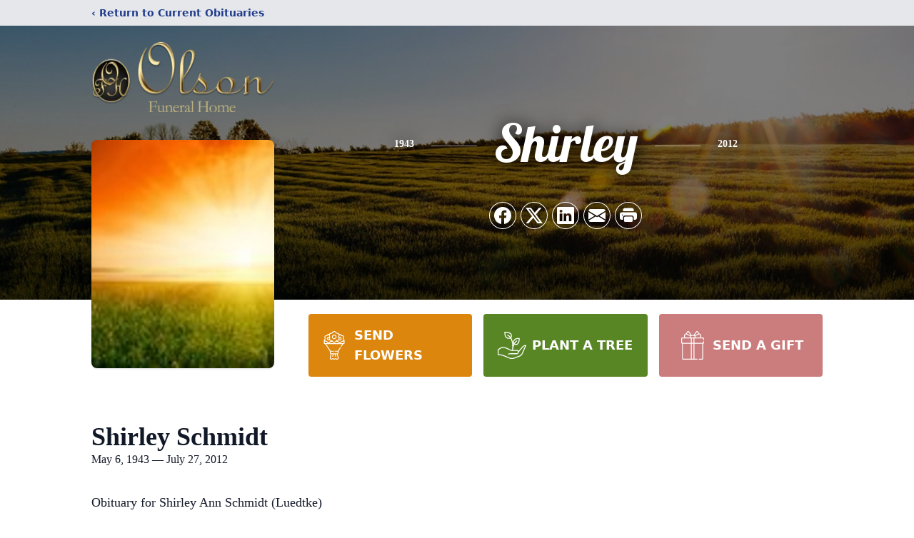

--- FILE ---
content_type: text/html; charset=utf-8
request_url: https://www.google.com/recaptcha/enterprise/anchor?ar=1&k=6LdoI1EjAAAAALkkD1cwUpMQ3_0gGuX-fL7UFQr1&co=aHR0cHM6Ly93d3cub2xzb25mdW5lcmFsaG9tZWJsb29tZXIuY29tOjQ0Mw..&hl=en&type=image&v=PoyoqOPhxBO7pBk68S4YbpHZ&theme=light&size=invisible&badge=bottomright&anchor-ms=20000&execute-ms=30000&cb=jwm72xtqjq99
body_size: 48732
content:
<!DOCTYPE HTML><html dir="ltr" lang="en"><head><meta http-equiv="Content-Type" content="text/html; charset=UTF-8">
<meta http-equiv="X-UA-Compatible" content="IE=edge">
<title>reCAPTCHA</title>
<style type="text/css">
/* cyrillic-ext */
@font-face {
  font-family: 'Roboto';
  font-style: normal;
  font-weight: 400;
  font-stretch: 100%;
  src: url(//fonts.gstatic.com/s/roboto/v48/KFO7CnqEu92Fr1ME7kSn66aGLdTylUAMa3GUBHMdazTgWw.woff2) format('woff2');
  unicode-range: U+0460-052F, U+1C80-1C8A, U+20B4, U+2DE0-2DFF, U+A640-A69F, U+FE2E-FE2F;
}
/* cyrillic */
@font-face {
  font-family: 'Roboto';
  font-style: normal;
  font-weight: 400;
  font-stretch: 100%;
  src: url(//fonts.gstatic.com/s/roboto/v48/KFO7CnqEu92Fr1ME7kSn66aGLdTylUAMa3iUBHMdazTgWw.woff2) format('woff2');
  unicode-range: U+0301, U+0400-045F, U+0490-0491, U+04B0-04B1, U+2116;
}
/* greek-ext */
@font-face {
  font-family: 'Roboto';
  font-style: normal;
  font-weight: 400;
  font-stretch: 100%;
  src: url(//fonts.gstatic.com/s/roboto/v48/KFO7CnqEu92Fr1ME7kSn66aGLdTylUAMa3CUBHMdazTgWw.woff2) format('woff2');
  unicode-range: U+1F00-1FFF;
}
/* greek */
@font-face {
  font-family: 'Roboto';
  font-style: normal;
  font-weight: 400;
  font-stretch: 100%;
  src: url(//fonts.gstatic.com/s/roboto/v48/KFO7CnqEu92Fr1ME7kSn66aGLdTylUAMa3-UBHMdazTgWw.woff2) format('woff2');
  unicode-range: U+0370-0377, U+037A-037F, U+0384-038A, U+038C, U+038E-03A1, U+03A3-03FF;
}
/* math */
@font-face {
  font-family: 'Roboto';
  font-style: normal;
  font-weight: 400;
  font-stretch: 100%;
  src: url(//fonts.gstatic.com/s/roboto/v48/KFO7CnqEu92Fr1ME7kSn66aGLdTylUAMawCUBHMdazTgWw.woff2) format('woff2');
  unicode-range: U+0302-0303, U+0305, U+0307-0308, U+0310, U+0312, U+0315, U+031A, U+0326-0327, U+032C, U+032F-0330, U+0332-0333, U+0338, U+033A, U+0346, U+034D, U+0391-03A1, U+03A3-03A9, U+03B1-03C9, U+03D1, U+03D5-03D6, U+03F0-03F1, U+03F4-03F5, U+2016-2017, U+2034-2038, U+203C, U+2040, U+2043, U+2047, U+2050, U+2057, U+205F, U+2070-2071, U+2074-208E, U+2090-209C, U+20D0-20DC, U+20E1, U+20E5-20EF, U+2100-2112, U+2114-2115, U+2117-2121, U+2123-214F, U+2190, U+2192, U+2194-21AE, U+21B0-21E5, U+21F1-21F2, U+21F4-2211, U+2213-2214, U+2216-22FF, U+2308-230B, U+2310, U+2319, U+231C-2321, U+2336-237A, U+237C, U+2395, U+239B-23B7, U+23D0, U+23DC-23E1, U+2474-2475, U+25AF, U+25B3, U+25B7, U+25BD, U+25C1, U+25CA, U+25CC, U+25FB, U+266D-266F, U+27C0-27FF, U+2900-2AFF, U+2B0E-2B11, U+2B30-2B4C, U+2BFE, U+3030, U+FF5B, U+FF5D, U+1D400-1D7FF, U+1EE00-1EEFF;
}
/* symbols */
@font-face {
  font-family: 'Roboto';
  font-style: normal;
  font-weight: 400;
  font-stretch: 100%;
  src: url(//fonts.gstatic.com/s/roboto/v48/KFO7CnqEu92Fr1ME7kSn66aGLdTylUAMaxKUBHMdazTgWw.woff2) format('woff2');
  unicode-range: U+0001-000C, U+000E-001F, U+007F-009F, U+20DD-20E0, U+20E2-20E4, U+2150-218F, U+2190, U+2192, U+2194-2199, U+21AF, U+21E6-21F0, U+21F3, U+2218-2219, U+2299, U+22C4-22C6, U+2300-243F, U+2440-244A, U+2460-24FF, U+25A0-27BF, U+2800-28FF, U+2921-2922, U+2981, U+29BF, U+29EB, U+2B00-2BFF, U+4DC0-4DFF, U+FFF9-FFFB, U+10140-1018E, U+10190-1019C, U+101A0, U+101D0-101FD, U+102E0-102FB, U+10E60-10E7E, U+1D2C0-1D2D3, U+1D2E0-1D37F, U+1F000-1F0FF, U+1F100-1F1AD, U+1F1E6-1F1FF, U+1F30D-1F30F, U+1F315, U+1F31C, U+1F31E, U+1F320-1F32C, U+1F336, U+1F378, U+1F37D, U+1F382, U+1F393-1F39F, U+1F3A7-1F3A8, U+1F3AC-1F3AF, U+1F3C2, U+1F3C4-1F3C6, U+1F3CA-1F3CE, U+1F3D4-1F3E0, U+1F3ED, U+1F3F1-1F3F3, U+1F3F5-1F3F7, U+1F408, U+1F415, U+1F41F, U+1F426, U+1F43F, U+1F441-1F442, U+1F444, U+1F446-1F449, U+1F44C-1F44E, U+1F453, U+1F46A, U+1F47D, U+1F4A3, U+1F4B0, U+1F4B3, U+1F4B9, U+1F4BB, U+1F4BF, U+1F4C8-1F4CB, U+1F4D6, U+1F4DA, U+1F4DF, U+1F4E3-1F4E6, U+1F4EA-1F4ED, U+1F4F7, U+1F4F9-1F4FB, U+1F4FD-1F4FE, U+1F503, U+1F507-1F50B, U+1F50D, U+1F512-1F513, U+1F53E-1F54A, U+1F54F-1F5FA, U+1F610, U+1F650-1F67F, U+1F687, U+1F68D, U+1F691, U+1F694, U+1F698, U+1F6AD, U+1F6B2, U+1F6B9-1F6BA, U+1F6BC, U+1F6C6-1F6CF, U+1F6D3-1F6D7, U+1F6E0-1F6EA, U+1F6F0-1F6F3, U+1F6F7-1F6FC, U+1F700-1F7FF, U+1F800-1F80B, U+1F810-1F847, U+1F850-1F859, U+1F860-1F887, U+1F890-1F8AD, U+1F8B0-1F8BB, U+1F8C0-1F8C1, U+1F900-1F90B, U+1F93B, U+1F946, U+1F984, U+1F996, U+1F9E9, U+1FA00-1FA6F, U+1FA70-1FA7C, U+1FA80-1FA89, U+1FA8F-1FAC6, U+1FACE-1FADC, U+1FADF-1FAE9, U+1FAF0-1FAF8, U+1FB00-1FBFF;
}
/* vietnamese */
@font-face {
  font-family: 'Roboto';
  font-style: normal;
  font-weight: 400;
  font-stretch: 100%;
  src: url(//fonts.gstatic.com/s/roboto/v48/KFO7CnqEu92Fr1ME7kSn66aGLdTylUAMa3OUBHMdazTgWw.woff2) format('woff2');
  unicode-range: U+0102-0103, U+0110-0111, U+0128-0129, U+0168-0169, U+01A0-01A1, U+01AF-01B0, U+0300-0301, U+0303-0304, U+0308-0309, U+0323, U+0329, U+1EA0-1EF9, U+20AB;
}
/* latin-ext */
@font-face {
  font-family: 'Roboto';
  font-style: normal;
  font-weight: 400;
  font-stretch: 100%;
  src: url(//fonts.gstatic.com/s/roboto/v48/KFO7CnqEu92Fr1ME7kSn66aGLdTylUAMa3KUBHMdazTgWw.woff2) format('woff2');
  unicode-range: U+0100-02BA, U+02BD-02C5, U+02C7-02CC, U+02CE-02D7, U+02DD-02FF, U+0304, U+0308, U+0329, U+1D00-1DBF, U+1E00-1E9F, U+1EF2-1EFF, U+2020, U+20A0-20AB, U+20AD-20C0, U+2113, U+2C60-2C7F, U+A720-A7FF;
}
/* latin */
@font-face {
  font-family: 'Roboto';
  font-style: normal;
  font-weight: 400;
  font-stretch: 100%;
  src: url(//fonts.gstatic.com/s/roboto/v48/KFO7CnqEu92Fr1ME7kSn66aGLdTylUAMa3yUBHMdazQ.woff2) format('woff2');
  unicode-range: U+0000-00FF, U+0131, U+0152-0153, U+02BB-02BC, U+02C6, U+02DA, U+02DC, U+0304, U+0308, U+0329, U+2000-206F, U+20AC, U+2122, U+2191, U+2193, U+2212, U+2215, U+FEFF, U+FFFD;
}
/* cyrillic-ext */
@font-face {
  font-family: 'Roboto';
  font-style: normal;
  font-weight: 500;
  font-stretch: 100%;
  src: url(//fonts.gstatic.com/s/roboto/v48/KFO7CnqEu92Fr1ME7kSn66aGLdTylUAMa3GUBHMdazTgWw.woff2) format('woff2');
  unicode-range: U+0460-052F, U+1C80-1C8A, U+20B4, U+2DE0-2DFF, U+A640-A69F, U+FE2E-FE2F;
}
/* cyrillic */
@font-face {
  font-family: 'Roboto';
  font-style: normal;
  font-weight: 500;
  font-stretch: 100%;
  src: url(//fonts.gstatic.com/s/roboto/v48/KFO7CnqEu92Fr1ME7kSn66aGLdTylUAMa3iUBHMdazTgWw.woff2) format('woff2');
  unicode-range: U+0301, U+0400-045F, U+0490-0491, U+04B0-04B1, U+2116;
}
/* greek-ext */
@font-face {
  font-family: 'Roboto';
  font-style: normal;
  font-weight: 500;
  font-stretch: 100%;
  src: url(//fonts.gstatic.com/s/roboto/v48/KFO7CnqEu92Fr1ME7kSn66aGLdTylUAMa3CUBHMdazTgWw.woff2) format('woff2');
  unicode-range: U+1F00-1FFF;
}
/* greek */
@font-face {
  font-family: 'Roboto';
  font-style: normal;
  font-weight: 500;
  font-stretch: 100%;
  src: url(//fonts.gstatic.com/s/roboto/v48/KFO7CnqEu92Fr1ME7kSn66aGLdTylUAMa3-UBHMdazTgWw.woff2) format('woff2');
  unicode-range: U+0370-0377, U+037A-037F, U+0384-038A, U+038C, U+038E-03A1, U+03A3-03FF;
}
/* math */
@font-face {
  font-family: 'Roboto';
  font-style: normal;
  font-weight: 500;
  font-stretch: 100%;
  src: url(//fonts.gstatic.com/s/roboto/v48/KFO7CnqEu92Fr1ME7kSn66aGLdTylUAMawCUBHMdazTgWw.woff2) format('woff2');
  unicode-range: U+0302-0303, U+0305, U+0307-0308, U+0310, U+0312, U+0315, U+031A, U+0326-0327, U+032C, U+032F-0330, U+0332-0333, U+0338, U+033A, U+0346, U+034D, U+0391-03A1, U+03A3-03A9, U+03B1-03C9, U+03D1, U+03D5-03D6, U+03F0-03F1, U+03F4-03F5, U+2016-2017, U+2034-2038, U+203C, U+2040, U+2043, U+2047, U+2050, U+2057, U+205F, U+2070-2071, U+2074-208E, U+2090-209C, U+20D0-20DC, U+20E1, U+20E5-20EF, U+2100-2112, U+2114-2115, U+2117-2121, U+2123-214F, U+2190, U+2192, U+2194-21AE, U+21B0-21E5, U+21F1-21F2, U+21F4-2211, U+2213-2214, U+2216-22FF, U+2308-230B, U+2310, U+2319, U+231C-2321, U+2336-237A, U+237C, U+2395, U+239B-23B7, U+23D0, U+23DC-23E1, U+2474-2475, U+25AF, U+25B3, U+25B7, U+25BD, U+25C1, U+25CA, U+25CC, U+25FB, U+266D-266F, U+27C0-27FF, U+2900-2AFF, U+2B0E-2B11, U+2B30-2B4C, U+2BFE, U+3030, U+FF5B, U+FF5D, U+1D400-1D7FF, U+1EE00-1EEFF;
}
/* symbols */
@font-face {
  font-family: 'Roboto';
  font-style: normal;
  font-weight: 500;
  font-stretch: 100%;
  src: url(//fonts.gstatic.com/s/roboto/v48/KFO7CnqEu92Fr1ME7kSn66aGLdTylUAMaxKUBHMdazTgWw.woff2) format('woff2');
  unicode-range: U+0001-000C, U+000E-001F, U+007F-009F, U+20DD-20E0, U+20E2-20E4, U+2150-218F, U+2190, U+2192, U+2194-2199, U+21AF, U+21E6-21F0, U+21F3, U+2218-2219, U+2299, U+22C4-22C6, U+2300-243F, U+2440-244A, U+2460-24FF, U+25A0-27BF, U+2800-28FF, U+2921-2922, U+2981, U+29BF, U+29EB, U+2B00-2BFF, U+4DC0-4DFF, U+FFF9-FFFB, U+10140-1018E, U+10190-1019C, U+101A0, U+101D0-101FD, U+102E0-102FB, U+10E60-10E7E, U+1D2C0-1D2D3, U+1D2E0-1D37F, U+1F000-1F0FF, U+1F100-1F1AD, U+1F1E6-1F1FF, U+1F30D-1F30F, U+1F315, U+1F31C, U+1F31E, U+1F320-1F32C, U+1F336, U+1F378, U+1F37D, U+1F382, U+1F393-1F39F, U+1F3A7-1F3A8, U+1F3AC-1F3AF, U+1F3C2, U+1F3C4-1F3C6, U+1F3CA-1F3CE, U+1F3D4-1F3E0, U+1F3ED, U+1F3F1-1F3F3, U+1F3F5-1F3F7, U+1F408, U+1F415, U+1F41F, U+1F426, U+1F43F, U+1F441-1F442, U+1F444, U+1F446-1F449, U+1F44C-1F44E, U+1F453, U+1F46A, U+1F47D, U+1F4A3, U+1F4B0, U+1F4B3, U+1F4B9, U+1F4BB, U+1F4BF, U+1F4C8-1F4CB, U+1F4D6, U+1F4DA, U+1F4DF, U+1F4E3-1F4E6, U+1F4EA-1F4ED, U+1F4F7, U+1F4F9-1F4FB, U+1F4FD-1F4FE, U+1F503, U+1F507-1F50B, U+1F50D, U+1F512-1F513, U+1F53E-1F54A, U+1F54F-1F5FA, U+1F610, U+1F650-1F67F, U+1F687, U+1F68D, U+1F691, U+1F694, U+1F698, U+1F6AD, U+1F6B2, U+1F6B9-1F6BA, U+1F6BC, U+1F6C6-1F6CF, U+1F6D3-1F6D7, U+1F6E0-1F6EA, U+1F6F0-1F6F3, U+1F6F7-1F6FC, U+1F700-1F7FF, U+1F800-1F80B, U+1F810-1F847, U+1F850-1F859, U+1F860-1F887, U+1F890-1F8AD, U+1F8B0-1F8BB, U+1F8C0-1F8C1, U+1F900-1F90B, U+1F93B, U+1F946, U+1F984, U+1F996, U+1F9E9, U+1FA00-1FA6F, U+1FA70-1FA7C, U+1FA80-1FA89, U+1FA8F-1FAC6, U+1FACE-1FADC, U+1FADF-1FAE9, U+1FAF0-1FAF8, U+1FB00-1FBFF;
}
/* vietnamese */
@font-face {
  font-family: 'Roboto';
  font-style: normal;
  font-weight: 500;
  font-stretch: 100%;
  src: url(//fonts.gstatic.com/s/roboto/v48/KFO7CnqEu92Fr1ME7kSn66aGLdTylUAMa3OUBHMdazTgWw.woff2) format('woff2');
  unicode-range: U+0102-0103, U+0110-0111, U+0128-0129, U+0168-0169, U+01A0-01A1, U+01AF-01B0, U+0300-0301, U+0303-0304, U+0308-0309, U+0323, U+0329, U+1EA0-1EF9, U+20AB;
}
/* latin-ext */
@font-face {
  font-family: 'Roboto';
  font-style: normal;
  font-weight: 500;
  font-stretch: 100%;
  src: url(//fonts.gstatic.com/s/roboto/v48/KFO7CnqEu92Fr1ME7kSn66aGLdTylUAMa3KUBHMdazTgWw.woff2) format('woff2');
  unicode-range: U+0100-02BA, U+02BD-02C5, U+02C7-02CC, U+02CE-02D7, U+02DD-02FF, U+0304, U+0308, U+0329, U+1D00-1DBF, U+1E00-1E9F, U+1EF2-1EFF, U+2020, U+20A0-20AB, U+20AD-20C0, U+2113, U+2C60-2C7F, U+A720-A7FF;
}
/* latin */
@font-face {
  font-family: 'Roboto';
  font-style: normal;
  font-weight: 500;
  font-stretch: 100%;
  src: url(//fonts.gstatic.com/s/roboto/v48/KFO7CnqEu92Fr1ME7kSn66aGLdTylUAMa3yUBHMdazQ.woff2) format('woff2');
  unicode-range: U+0000-00FF, U+0131, U+0152-0153, U+02BB-02BC, U+02C6, U+02DA, U+02DC, U+0304, U+0308, U+0329, U+2000-206F, U+20AC, U+2122, U+2191, U+2193, U+2212, U+2215, U+FEFF, U+FFFD;
}
/* cyrillic-ext */
@font-face {
  font-family: 'Roboto';
  font-style: normal;
  font-weight: 900;
  font-stretch: 100%;
  src: url(//fonts.gstatic.com/s/roboto/v48/KFO7CnqEu92Fr1ME7kSn66aGLdTylUAMa3GUBHMdazTgWw.woff2) format('woff2');
  unicode-range: U+0460-052F, U+1C80-1C8A, U+20B4, U+2DE0-2DFF, U+A640-A69F, U+FE2E-FE2F;
}
/* cyrillic */
@font-face {
  font-family: 'Roboto';
  font-style: normal;
  font-weight: 900;
  font-stretch: 100%;
  src: url(//fonts.gstatic.com/s/roboto/v48/KFO7CnqEu92Fr1ME7kSn66aGLdTylUAMa3iUBHMdazTgWw.woff2) format('woff2');
  unicode-range: U+0301, U+0400-045F, U+0490-0491, U+04B0-04B1, U+2116;
}
/* greek-ext */
@font-face {
  font-family: 'Roboto';
  font-style: normal;
  font-weight: 900;
  font-stretch: 100%;
  src: url(//fonts.gstatic.com/s/roboto/v48/KFO7CnqEu92Fr1ME7kSn66aGLdTylUAMa3CUBHMdazTgWw.woff2) format('woff2');
  unicode-range: U+1F00-1FFF;
}
/* greek */
@font-face {
  font-family: 'Roboto';
  font-style: normal;
  font-weight: 900;
  font-stretch: 100%;
  src: url(//fonts.gstatic.com/s/roboto/v48/KFO7CnqEu92Fr1ME7kSn66aGLdTylUAMa3-UBHMdazTgWw.woff2) format('woff2');
  unicode-range: U+0370-0377, U+037A-037F, U+0384-038A, U+038C, U+038E-03A1, U+03A3-03FF;
}
/* math */
@font-face {
  font-family: 'Roboto';
  font-style: normal;
  font-weight: 900;
  font-stretch: 100%;
  src: url(//fonts.gstatic.com/s/roboto/v48/KFO7CnqEu92Fr1ME7kSn66aGLdTylUAMawCUBHMdazTgWw.woff2) format('woff2');
  unicode-range: U+0302-0303, U+0305, U+0307-0308, U+0310, U+0312, U+0315, U+031A, U+0326-0327, U+032C, U+032F-0330, U+0332-0333, U+0338, U+033A, U+0346, U+034D, U+0391-03A1, U+03A3-03A9, U+03B1-03C9, U+03D1, U+03D5-03D6, U+03F0-03F1, U+03F4-03F5, U+2016-2017, U+2034-2038, U+203C, U+2040, U+2043, U+2047, U+2050, U+2057, U+205F, U+2070-2071, U+2074-208E, U+2090-209C, U+20D0-20DC, U+20E1, U+20E5-20EF, U+2100-2112, U+2114-2115, U+2117-2121, U+2123-214F, U+2190, U+2192, U+2194-21AE, U+21B0-21E5, U+21F1-21F2, U+21F4-2211, U+2213-2214, U+2216-22FF, U+2308-230B, U+2310, U+2319, U+231C-2321, U+2336-237A, U+237C, U+2395, U+239B-23B7, U+23D0, U+23DC-23E1, U+2474-2475, U+25AF, U+25B3, U+25B7, U+25BD, U+25C1, U+25CA, U+25CC, U+25FB, U+266D-266F, U+27C0-27FF, U+2900-2AFF, U+2B0E-2B11, U+2B30-2B4C, U+2BFE, U+3030, U+FF5B, U+FF5D, U+1D400-1D7FF, U+1EE00-1EEFF;
}
/* symbols */
@font-face {
  font-family: 'Roboto';
  font-style: normal;
  font-weight: 900;
  font-stretch: 100%;
  src: url(//fonts.gstatic.com/s/roboto/v48/KFO7CnqEu92Fr1ME7kSn66aGLdTylUAMaxKUBHMdazTgWw.woff2) format('woff2');
  unicode-range: U+0001-000C, U+000E-001F, U+007F-009F, U+20DD-20E0, U+20E2-20E4, U+2150-218F, U+2190, U+2192, U+2194-2199, U+21AF, U+21E6-21F0, U+21F3, U+2218-2219, U+2299, U+22C4-22C6, U+2300-243F, U+2440-244A, U+2460-24FF, U+25A0-27BF, U+2800-28FF, U+2921-2922, U+2981, U+29BF, U+29EB, U+2B00-2BFF, U+4DC0-4DFF, U+FFF9-FFFB, U+10140-1018E, U+10190-1019C, U+101A0, U+101D0-101FD, U+102E0-102FB, U+10E60-10E7E, U+1D2C0-1D2D3, U+1D2E0-1D37F, U+1F000-1F0FF, U+1F100-1F1AD, U+1F1E6-1F1FF, U+1F30D-1F30F, U+1F315, U+1F31C, U+1F31E, U+1F320-1F32C, U+1F336, U+1F378, U+1F37D, U+1F382, U+1F393-1F39F, U+1F3A7-1F3A8, U+1F3AC-1F3AF, U+1F3C2, U+1F3C4-1F3C6, U+1F3CA-1F3CE, U+1F3D4-1F3E0, U+1F3ED, U+1F3F1-1F3F3, U+1F3F5-1F3F7, U+1F408, U+1F415, U+1F41F, U+1F426, U+1F43F, U+1F441-1F442, U+1F444, U+1F446-1F449, U+1F44C-1F44E, U+1F453, U+1F46A, U+1F47D, U+1F4A3, U+1F4B0, U+1F4B3, U+1F4B9, U+1F4BB, U+1F4BF, U+1F4C8-1F4CB, U+1F4D6, U+1F4DA, U+1F4DF, U+1F4E3-1F4E6, U+1F4EA-1F4ED, U+1F4F7, U+1F4F9-1F4FB, U+1F4FD-1F4FE, U+1F503, U+1F507-1F50B, U+1F50D, U+1F512-1F513, U+1F53E-1F54A, U+1F54F-1F5FA, U+1F610, U+1F650-1F67F, U+1F687, U+1F68D, U+1F691, U+1F694, U+1F698, U+1F6AD, U+1F6B2, U+1F6B9-1F6BA, U+1F6BC, U+1F6C6-1F6CF, U+1F6D3-1F6D7, U+1F6E0-1F6EA, U+1F6F0-1F6F3, U+1F6F7-1F6FC, U+1F700-1F7FF, U+1F800-1F80B, U+1F810-1F847, U+1F850-1F859, U+1F860-1F887, U+1F890-1F8AD, U+1F8B0-1F8BB, U+1F8C0-1F8C1, U+1F900-1F90B, U+1F93B, U+1F946, U+1F984, U+1F996, U+1F9E9, U+1FA00-1FA6F, U+1FA70-1FA7C, U+1FA80-1FA89, U+1FA8F-1FAC6, U+1FACE-1FADC, U+1FADF-1FAE9, U+1FAF0-1FAF8, U+1FB00-1FBFF;
}
/* vietnamese */
@font-face {
  font-family: 'Roboto';
  font-style: normal;
  font-weight: 900;
  font-stretch: 100%;
  src: url(//fonts.gstatic.com/s/roboto/v48/KFO7CnqEu92Fr1ME7kSn66aGLdTylUAMa3OUBHMdazTgWw.woff2) format('woff2');
  unicode-range: U+0102-0103, U+0110-0111, U+0128-0129, U+0168-0169, U+01A0-01A1, U+01AF-01B0, U+0300-0301, U+0303-0304, U+0308-0309, U+0323, U+0329, U+1EA0-1EF9, U+20AB;
}
/* latin-ext */
@font-face {
  font-family: 'Roboto';
  font-style: normal;
  font-weight: 900;
  font-stretch: 100%;
  src: url(//fonts.gstatic.com/s/roboto/v48/KFO7CnqEu92Fr1ME7kSn66aGLdTylUAMa3KUBHMdazTgWw.woff2) format('woff2');
  unicode-range: U+0100-02BA, U+02BD-02C5, U+02C7-02CC, U+02CE-02D7, U+02DD-02FF, U+0304, U+0308, U+0329, U+1D00-1DBF, U+1E00-1E9F, U+1EF2-1EFF, U+2020, U+20A0-20AB, U+20AD-20C0, U+2113, U+2C60-2C7F, U+A720-A7FF;
}
/* latin */
@font-face {
  font-family: 'Roboto';
  font-style: normal;
  font-weight: 900;
  font-stretch: 100%;
  src: url(//fonts.gstatic.com/s/roboto/v48/KFO7CnqEu92Fr1ME7kSn66aGLdTylUAMa3yUBHMdazQ.woff2) format('woff2');
  unicode-range: U+0000-00FF, U+0131, U+0152-0153, U+02BB-02BC, U+02C6, U+02DA, U+02DC, U+0304, U+0308, U+0329, U+2000-206F, U+20AC, U+2122, U+2191, U+2193, U+2212, U+2215, U+FEFF, U+FFFD;
}

</style>
<link rel="stylesheet" type="text/css" href="https://www.gstatic.com/recaptcha/releases/PoyoqOPhxBO7pBk68S4YbpHZ/styles__ltr.css">
<script nonce="GFDj_YvrbR-wD2v93nnWvQ" type="text/javascript">window['__recaptcha_api'] = 'https://www.google.com/recaptcha/enterprise/';</script>
<script type="text/javascript" src="https://www.gstatic.com/recaptcha/releases/PoyoqOPhxBO7pBk68S4YbpHZ/recaptcha__en.js" nonce="GFDj_YvrbR-wD2v93nnWvQ">
      
    </script></head>
<body><div id="rc-anchor-alert" class="rc-anchor-alert"></div>
<input type="hidden" id="recaptcha-token" value="[base64]">
<script type="text/javascript" nonce="GFDj_YvrbR-wD2v93nnWvQ">
      recaptcha.anchor.Main.init("[\x22ainput\x22,[\x22bgdata\x22,\x22\x22,\[base64]/[base64]/MjU1Ong/[base64]/[base64]/[base64]/[base64]/[base64]/[base64]/[base64]/[base64]/[base64]/[base64]/[base64]/[base64]/[base64]/[base64]/[base64]\\u003d\x22,\[base64]\\u003d\\u003d\x22,\x22wow3w4cJMUzDjMOgw6p/FHbChsKJdSPDpFIIwrDCpyzCt0DDlC84wq7DgRXDvBV2Dnhkw7vCqD/ClsKgZxNmVcOhHVbCg8OLw7XDpgXCg8K2U1pBw7JGwr1/TSbCri/[base64]/CpW0hw640EMKhw7fCt8Ocw5zCvcKBEsKIbzJUAQrDksOrw6onwqtzQGQXw7rDpEHDnMKuw5/CiMOqwrjCicODwq0QV8K5Yh/CuXnDsMOHwohRIcK/LXTCujfDisOvw4bDisKNVTnCl8KBJAnCvn4DWsOQwqPDgcK1w4oANWNLZEDCgsKcw6gbdsOjF2vDksK7YErCv8Opw7FWSMKZE8KRV8KeLsKtwqpfwoDCthAbwqtMw5/DgRhMwqLCrmo5wqTDsndgGMOPwrh1w7/[base64]/DqUPDv8OzwrkNdMK9eMKzw59qKMKoP8Otw6nCiWfCgcOWw6o1bMOXWyk+A8Orw7nCt8Ouw77Cg1Ndw457wp3CuHYeOD9Vw5fCkgXDsk8dVRAaOi1Hw6bDnT5XEQJ2TMK4w6gRw4jClcOaf8OgwqFICcKJDsKAQUluw6HDgTfDqsKvwpTCqGnDrm/[base64]/w4rDvHU/w41Iw5vDiivCnwUZw5vCnklDM1xYV2TDpAc4GsOAWnPCtsOgQ8O5wrRSFcKfwq7CiMOyw4TClA/CsCh5IyNJNC0Xw5DDlw1zfjTCl112wozDj8OZw4ZkL8ORwqHDrhkhJcKKMhjCvl7Cq2YdwpfCpsKQMUVlwpnDoj3CksO4EcK0woM0wpUTw7IzD8OBIcKJw7zDicK4KANMw5DDp8Knw50KUMOgw6/CglzCsMOuw5Ikw7rDuMK8wobCk8KZw6fDgMKew5hRw7fDn8OFQzY5b8K7w6bDvMOaw6E9DiUfwo5QeW7CvAPDj8OQw7PCg8KUa8KhHTvDiSQbwqITw5xowpvCoRHDgMOETCPDjFPDpsKbwp/[base64]/Dv3TDv3EnwoAGwqYXN8Kbwohjw5Y6wp9gbMOJcm40Ey7Cv07CtBA9RgI+XQXDrsOuw5YwwpPDjsOAw4lrwozCtMKNFx57wqPCiVDCqnVIdsOXZ8KRwpnChMKLwp/Cv8OzVXfDjcOCZzPDiD9YIUIqwqp/wpYdwrTDmMO/wpXDosKUwoM+HTnDkUpUw43CksK1LhpZw7lDw6F/w4bCicKUw4zDkcOxfxp1wrMtwod5YgDChcOww6gnwoRbwqxvSTHDt8K5EDB7VA/ChcOAIsOhwq/[base64]/DrmPDtsO+wrLDgsKWTyt0w6DCicOvw4rCpHvCvwdiwplLFsOJTMOawqHCgcKkwpHCrGPClsOLXcKcC8Klwo7DkEFER3tZcMKgS8KsAsKEwozChMO+w68Ow4x/[base64]/[base64]/wogRAkpYwoLCvcKTFMO8bFzDsXUNwqjCsMOkw6bDuWt+w4XDr8KAUsKOejRNShjCvGJTTcOzwobDu0FvPUZbBjPCmUDCqy0hwrVBKB/CvWXDrnB3Z8K+w7PDgzLCh8KERilZw61hIENAw4rDvcOYw4wbwrEWw7tOwoDDsk8SbEvCvUA6c8K1J8K4wpnDgifCmXDCiwUmdsKGwrl5Lh/DkMOFwoDCpTnCjMKUw6vDhkN/JgjDmwLDsMKCwpFXw7fCj19uwp7DpGZjw6jCmlB0FcK9QsKDDsKWwpdzw5HDg8OLPlLDjgrDqxzCum7DkHrDvkjCuBPCssKNEsKiOMKfEsKuSl/CiV1+wrXCkEgKOk81fx7Dq0XCjxrCs8KzQEFgwpRIwrBRw7fDg8OZXG8Mw6nDocKWwoDDicKzwp3Ds8O8WXTCniVULsK7wo7Dimkbwq95RXbCsTtFw6jCkMKuRwjCo8OnScOmw5rDjzs9H8Otwo/CrxREF8Okwpc0w45AwrLCgBLDsGB0D8OFwrx9w4MXw6tiRsOJDjDDpsKDwocJQMOxWsOcbWHDncKiAycFw4s5w63CmMKeBizCk8O6HcOlfsK/[base64]/Dh0AZwqnDjX13w4DDi3hdcAjDtk7CrMKMw7/DoMO1w5UeLy9Vw4zCvMKWTMKuw7JIwpPCm8O0w5jDk8KvB8O5w73CtmYiw4wkaA4xw6J2WsORVwlTw6UFwqzCgGAew4fChsKJRCQjWjbDhSvCi8Ojw6HCn8K1wqERA1dXwoHDvyDCocKDV30gwoTCm8K0w7Y+MV9Lw73Dhl/CpsKPwpAuY8KmQsKCwp7DpHTDrcKewpRQwooPPMOxw58idMKXw5XDr8KGwo3CqEzDt8K3wqxxwodFwqpEfMKHw7B3wqDCsRlkLGPDocKaw7YzfB8Hw5jCvU/ClsKuwoQsw7rDiWjDgUV4FlLDuwvCp0A2M1zDij/CkMKdwqTCmcKKw6A5HMOlW8Opw4vDkzzCtHjChQ/DhkfDpXjDqcOgw7N6w5J+w6RoPDzCjcOFwoXDjsKlw6PCp2PDg8KHw5tHEAAPwrInw642TwnCrMOZw6wqw6ddORbDtsKFfsK8aEUWwq9IPELCocKZwonDisOZQnnCsQHCpMO+WMK0IsKJw67CisKRHW5nwpPChMKtIsKzHBnDoVvDu8O3w4EPYU/DugnCocOuw5rCglEHN8KQw5oew4ZywrNXZAJ9LRMdwpzDlRgLBcKywq1Dwp1hwrbCusK3w4nCgVsKwroOwrQ+R0xQwrtywqYCwr7DjjkSwr/[base64]/w6XDjHZTwoTDsMKUw5vDpMO0HmDDuTPDtzDDvDF6fsObdjIxwrDDj8OeEcOdRmUOQ8O5w5wpw4HDi8OLecKvbX/CmBPCusOICsO9HsKBw7Imw6LDkBEZWcK1w444wppKwq50w5p0w5I9wqDDhcKFd2/Dq3FNSjnCpELCnBAWdCQiwqMzw7DClsO0wpErcsKUHFM6FMOOD8KsfsKwwoNEwrkHRcORIkR1w5/CucOXwp7DmhxaXH/[base64]/w5HDlljDoXIBA8O5SGjDhcKXPX7ChcKQDMOEwpdSKUfCtTRzRzjDmTA0wotxwpLDl2YKwpcVJcK0cm0zGMOrwpQOwq1ZeRBTJMO7w7odfcKbIMKhesOGZgzCnMOnw5wnw5fCj8KGwrLDocOadn3DkcKRNcKjN8KnDiDDnDvDg8K/woDCjcOPw61awozDgsOkw7bCusOkfHhRFsK1wqJ3w4XCmE9LdmHDlkYHV8Omw7vDtsOHw7ESYsKGfMOyUsKbw4DCihVWCcO2w4jDr3/Dv8KRRAAIwobDqhgFDMOvcmzCmsKRw6EbwqBlwpXCnx9nwr/DncOswqfDmWhxw4zDlcOTKjtEwp/ChcK8aMK2wrZGY3Zxw7U8wp7DtihZw5bDmHBGeg3CqDTCrT3DqcKzKsOKwqMNcSXCqx3DkwDCgy/CuWM7wqcQwqYWwoLCinrCjmfDqcO0eyvCrXXDscOpF8KCOQ5TFm7DjVowwo/Cm8KXw6XCicK+wrXDqiHCm1TDp1jDtBLDrsKgW8K4wpQEwrxNb3xpwozCsGEFw4x3ARxEw6hpQcKlTwvCqwtxwosSSMKHOsKUwqQXw4vDscOWW8KpJMO8DyQ/w5/DlsOedGFedcKmwoMOwpjDoCjDkl/DscOFw4pNcTcAOikVwo0Fw5c+w6wUw6RKb0k0E1LClAsFwow+wodBw77Dj8OHw4vDvjDCo8KHFiDCmQDDlcKIwrdQwoQSXR7CvcKiPCAnUl98VGPDjURzwrTDlMO3HcKHXMOhTH0Nwp8lwpTDvMONwrdeGMOAwpVHSMOQw5ADwpQ/ISwhw6bCj8OtwqjDoMKPesKgw60tw5TDosOWwrw8w59AwonCtktXfkXDiMK8f8K0w45QSMOTTcKqYSzDt8KwM09/wrzCkcKvYcKVEWXDsUvCrcKQeMKiHcOMQMO3wpMLw5HDtkFswqIUV8O/w5TDvMO8ag4jw43ChsOtfcKebEgywpdwRMOLwpd2IMKMMcOGw6Iaw6TCtk86IsK7ZMKnN0fDqsKMWsORw4XCsw4SAFxEH01yAAwXw6fDliZke8OJw47DsMO+w6HDr8OKR8OiwoTCq8OCw5DDsQBOdMO6LSjDo8OIw4ogw4jDucKoHMK1ZV/Dvw/CnTpPwrzDlMKbw4BPaGkkMsKeBXjCjcKlwq7CpnppYcKWTyPDhEp7w7vCvMK0dgPCtCtlwpHCsCPCgHdMI3zDkhtzGg8uNsKgwrbDux3DjcONB0o1w7lFworDoRZcOMOHZV/[base64]/CsVLCrj4mGsOpGQZpWMOSLMKdw5DCpcK6fRRaw7HDqcOIwrdZw7PCtsK8U2HCo8K1cj7Cn2Ejw6NWd8OyYhUfw7A9w4omwqDDn2zCgzVRwr/DuMKIw6gVBMOKwpnChcKew7zDgQTCnTtuDknCh8OLOzQ6wooGwolcw4DDtjlrAMKLVFgMfwzChMOSw63DqjBQw4w1dnB/[base64]/[base64]/[base64]/CoMOlwonDiElcZzfCn8KQMMKdwoPCrMK9wpUAw57CscOvPnrDhsKdQA/[base64]/Cu8OaJsOZB8OoA8KnNCwACCwKw6kgKsKjwrjCvDgmwogaw4jDpcOPVMKXwocKw5PDtz7Dg2AeBx3Dr2rCqjJjw6Rqw65PG07CqMOHw73DksK6w4o/w7bDnMO2w4ZDwrIkb8ODKsK4McKGccOWw4HCkMORw4nDp8ODIEwTADY6wpbCvMKqLXLCukt5K8OyJsK9w5LDs8KVAMO7fMKswpTDkcKAwoTDncOpfzgVw4hFwqsaLcOXGcK/W8OJw4FNO8K9GEHCuHjDtsKZwpxWeHXComXDi8KbXcOFUMO8E8Omw7lVD8KsdQAHfCrCrkbCgcKYw49QT0PDqCdoVj1VUgo9DcOgwqXClMO4c8OtR2gTDGHChcOPbMOWPMK/[base64]/[base64]/DoX9UMBkDw7bChm3DkghBGBstNcOMUsKNaV/Dq8O6FkM9RjnDlmHDlsOOw6crwpjDrsK6wqkDwqU5w7/CmQfDkMOfb0bCnwLDqVM2wpbDq8OFw4I+UMKJw5XDngMFw7nCvMK7wqIIw4DCiGpoMcO+VCfDkMKUMMO+w5QDw64dNkLDp8KLAzzDt0tUwrISa8OzwqvDkxnClMKLwrx1w77DlzA3wporw5fDnBTDjHLCt8KswqXCjT/Dt8OtwqHCi8OBw4Q9w4rDtyVjemBow75jV8KgUsK5EcOvwpBDTGvCh3zDrhHDkcKUL2fDhcKUwrnCswESwr7CucOAJHbCvydDG8KFRwHDmhcgHEhCLMOiIGYySk3DrFrDh0jDocKhw5bDm8ObXsOvGXTDj8KtSG58QMKDw4pVQx/[base64]/ChcKEBkFjw4LDpyt7wpjCgAgAw7PClcKdTsKQw4pJw6QmXMO7JS7DscKnH8OEQDTDs1NKCmFraw3Dg0xnQm/DgMOJVWEGw5hZw6YEJ1MaMMOAwpjChU/[base64]/CrUrDicK4wqHCuXg/B1wFdR0le8KIXMKrw4fChEPCglM2w4jCiz5rPl3CgjXDk8OawojCkWYFWcOywrAQwpgwwonDiMK9w50WbcOQJQsawpVrw4TCgsK9ai4renk2w61iwokEwq7Cvm7CpcKwwo4sIcKcw5bCvEzCkTDCqsKKWxDDiB5iWGjDnMKaRRQhYQ7DtMOdVx9uR8Ogw51tM8Osw4/CpBPDuHB4w4VcPHpFw4YBe1HDrF7CmHbDv8Otw4TClCs7B1nCsmIXw7vCnMK6RV5IMmLDgTkresKRwrrCnx3CgCHClcO7wprCpCrCkFDDh8K1wojDjsKkTcO2wqV2NjUORk/[base64]/[base64]/[base64]/wrh3w6IkOMO4Hh/[base64]/w6dYwq/[base64]/[base64]/[base64]/CmMK3w7vCuEzDr8OnQMKFwooCwrUQQMOfwqxywr/CiMKmIsOyw41zw6cRacKdH8K3w7oQPsOHPMO5wrMIwqoxSnJQVBB7f8ORwqbDvRbCh0QtEWfDscKiwoTDqMOow63DhsOXEn4sw7UcXMKAA0bDhMK/w4pCw5rDp8OWD8OIwpTDtHsewp7ClMOuw6dXKRJywqrDpsK8YlpeQmzDocOPwpHDlw8hH8K/wonDi8ONwprCjMK0GijDtELDsMOxHsOYw6FsNWV7bAfDjxx+wpfDv3pjbsODwqzCnsOaQDw3wpQKwrnCozrDimEnwrs3TMKbNStRw6rDmHzCqRwGW0jCmg5FSsKtFMO/wrnDgGswwpZwS8OLw7zDksKaJ8Kpwq3Dq8Kdw58Yw50BesKCwpnDlMK6QglLbcOSbsOmGcKgwoh6USpHwrkgwooUWgVfKiLDsG1fI8K9MEk7dWEbw7BaeMKPwpvCg8KdLAVKwo5CBsKYR8Otw7UVNW/CtF1qZMOxXGvCq8OVKcOXwoJ1IMK3w5/[base64]/w6QPWEUuw7wmwp7DkMKnIcKSMR8fVUbCsMKZY8OAasKYUHQ4G0jDmMKeTsO0w7nDpi/DiGZMd23DqBESelI/w47DjzHDuh7Dt3jCl8OjwpLDjcK0GcOkJcOBwoltcUBOZsK9w53CgsKrQsOTKFJ2AsKVw7Zbw5jCvHlmwqLDq8O0wp02woMjw5/CsCLDqnrDlXrDs8KhZ8KAeD5uwqnCgFrDvhp3TBrDmX/Co8Ouwq/CtcO9fGVkwpvDu8KcR3bCucOjw59uw5d/W8KmIMOTI8O2wrpRW8Ojwqx3w4fDp1ZZERRMNcOmw4lqPsOQWRYKKVIDY8KhV8ORwoQww4QWwqZ7ecOyNsKtJcOObljCug9Iw45Kw7fCiMKeQy5/K8KqwogTdmvDsCnDuT3DsTkdcQzCoXopc8O4dMKmYXnDhcKiwrHChxrDpMOow705KXBdwrdOw5LCmTxRw47DkncLXwbCscK2FgkbwoUfwohlw4/Cvzokw7PDm8KmOi8IExZ6w7ADwpPDjCIYYcONf34Ew5jCu8OzfcObDH7Ci8KIGcKSwp3DmMOPEDF8Y1UWw4PClxMVwpLCosOewozCosO9TA/DrXVWfH4Aw73DkMKTVxlzwrPDpcKpAzo3OcK5CDh8w483w7NBJMOuw4NHwq/CsDXCmsOVOMOADVYbM0IpWcOdw7EMV8OAwrgbwogWZkUXwrzDoHRMwrbCrVvCucK4M8KcwoNHfsKHAMOfZMOmwonDpHVgwqrCpsO/w4MQw5HDlsObw73CpF7ClsKlw6E0LDLDlcOWeRBbDsKBw50Kw7gwHgVOwpIPwrNGRBXDiDI3BMK/LcODXcK7wok4w74swp3Cn0RqHjTDuUEZwrNRFTsObcKjw63CtxkyakzCoUrCsMOAHsOnw7/DgcKkQz8ySQ1/WS7Dpy/CnmDDgzo/w5B7w4ZqwrpsUAJsEMKxfxF9w6lCCyHCi8KzOF7CicONYMKZQcO1wqvDqMKXw6U6w61NwpE4V8Oaa8Knw4HDtcOQw7gXIcKkw65owoTCh8OyHcO0wqRqwpdMTH9GHjkFwqHCisKvX8KFw4EJw7LDrMOZGsOBw77CiD/CoQXDkjsDw54HDMOrwonDvcK3w4nDnFjDqzoHP8KxcTFew4jDi8KTasOdw5pVw4F1w4vDsUbDocKbL8OhVRxkw7RGwoErQ3AQwpxmw73Cujs3w4gcXsO9wp3CnMOiwrU2b8OgEVNWwqMKBMObw7fDjl/DrW8PbgFtwoB4w6jDr8K4wpLDmsOXw4zCjMKoJcKyw6HDjkw0FMKqY8KHwrhaw47DqsOlfGbDj8KyBhvCi8K4TcK1Ln1Ew4nCjV3Dj1fDpsKRw43DuMKDcXJPKMODw7BEeBFKwr/DhGY0b8KvwpzCpsKGLRbDmAh7GhvDgxHCocK8wrTCn13CgcKvwrjCmlfCogTDrU8rScOLFEM0QnDDkDEHVEoHw6jCocK+MipzUwDDscOAwr8jXCoWXFrChMO1wqPCtcO0w6DCqlXDmcKLwp/CmH5Uwq3Ds8OEwpXCgsKgUWPDhsK0wpxNw4wnw4vDuMOFwoJuw7VwbwxsHsKyOCvDrHnCjcOPWMK7F8Kdwo/[base64]/[base64]/DhcOnwoEYw4pYwrRsNsKUw4hnwqzClXDDk2Q4ZARwwrfCg8KsS8O0e8OidcOcw6XCsVPChnXCnMKLcGkScFLDvwtQC8KuVAJxWsKlSMKvN0BcJVZZDsOnwqUDw793wrjDmMKIPcKawrsaw6jCvnhzw78dc8K8wqtmQFspwpgUScOlwqV/[base64]/woXDsW9Jwq8vEMOqF8O+woLDm8O4bMKrb8OrwrvDrMKzBcOjO8OGI8OLwoDCmsK7w6sTw4nDlx08w7pGwoVHw7wlwoHCnR3DhhPCkcOTwprCmnAOwp/DpsOiC2lgwo7DmW/[base64]/w7nCikBXw4dPPsKsw5phIixzIhlHfcKhY2cVScO2wpoMVXRiw4lswofDlsKfRsOHw6XDqB/DqcK7E8KSwq8QdcKew45DwrRReMOJQ8O4TnnChlHDlETCiMKaaMOOw7hle8K3wrYmZsOJEsO5SQ7DkcOEJx7CjzzDrMKeYRnCmDo2wpYEwozCnMOdOAPDncKuw65Ww4PCtXnDljnCh8KbBQwEU8K7TMKjwq3DpsKUbcOXbCpHUj4ewo7Ci2/[base64]/[base64]/Di8OdLcOwT3x7FsO1w4VjwrDDtHHDmVlgwrTCtMOzBcOMNXzDlnJXw4ttw6/DscKpWFTDu2h5FcOZwp/[base64]/wrQmw6JoCioQRsOoDwjChDF9S8OawoFTw4IIwpzCnz/DrcOhEHTCgsK+wqJaw40SLMOOwrrCoX57JsKowoxgNHLCpQlpwp/[base64]/DvMKEw5dyUMOpVwrDksO/wo7DtEPDgsODKsOEwoQDASMANx9OFTR8wqjDtsKvAk1gw53CljgYwoIzQMKjwpzDncKzw7HCsBsFZAFSbBd/[base64]/DsWQUw7U0fiZlw7LCmsOZUBrDpDXCnMKkGxPDocO/ZD1EMcKkw4bCqgpVw7nDusKlw4vDq3M7BMK1aiktLzM5wqxya0BsB8Kqw79uYFRwfhTDvsKNw7XDmsK+wr53IB17wpLCuhzCtCPDlsOtw78xOsOrP08Awp58JMOUw5srGMO/w7MdwrLDugzCn8OWCMKCVsKYAcKsLsK2b8OHwp8fNA3Di2rDjgZSwpl2wooqIk0fL8KFOcOtHMOwacOuSsOiwqjCg3/CiMK7wq8wdMOgcMK3wrw+JsK7eMO3wq/DmRgYw5s8TCPDkMORRMKKN8ONw7IEw6bCi8ONYh5mIMOFcMOZIcKmFCJCIcKVwrXCiTDDmsOCwrggTcK3NAM8esOXw4/CucOCY8Khw5AHE8KQw78eWhLDu2LDpcOAwp5NdMKww6UbOhkbwoY+CcOzN8ODw4IqTsKXGTUJwrTCg8KIwr16w5PDocKnCFDCnU/Ct3MzAcKjw48WwobCkXk/TlsRNF0hwoM1G0NWAsOwOVc/AUDCl8OjCcKOw4PDmsOmw6vCjSYEFsKgwqTDsytUFcO0w5VxF1TCqltYWk9pw7/DhsOqw5TDl2jCqXBFPsOcdmo2wrrDvVRVwqTDhB7CjUEzwpvDtXxOXTbDhTtLwprDi2PCisO4wog/[base64]/LxjDjcKeUMOqOS0fwpMmEsOrw499IsOEEcK2wpZuGiBlwqfDnsOFTADDtsKDw5hlw4TDo8Oow5TDvkPDocOZwq9DAcKZR1nCk8O/w4nDlzpRHcOKwp5Xwq/DrBcxw5rDuMOtw6DDhMKuw6cUw4fDg8OPwqxMGD9sNEkYTSTCtzdrOWoeZzJTw6IJw7kZKcOFw45SIhTDhMKGFMKfwqkYw5guw6bCv8K/SCpLHXvDqks+wqLDowcQwofDm8OQEsOuKh/[base64]/w71uwqYLw5LDlyhow6Itw7d8w4I9wpfCjsKzI8OZHlV4LsO0w4VdbcKZw7LDmcKewoZ+BMO8w59KAmQDacOAYmXCuMKTwrc2w6pkwozCvsOxX8ObfXjDoMOiwq9/BcOiRj9UGcKWTxYOP3p8d8KYSwjCnhXDmz50FlXComY2w65Iwo8xw4zCosKrwqrCgsK3YcKdO0/DnnnDiTAiD8KbVMKAbSEXw63DvAwGfMKLw5hswrMqwq1Jwps+w4LDqsOKRsKuSsOdT24owqtkw4xpw5XDjGkLGCjDvGFrYUdnw5o5ADEzw5V1UQfCrcKLPVhnJwgywqHCgxxHIcO9w5VQwofCsMOqIlVww4vDjmJ4w4I2Hl/DhExoB8O4w5Zyw6/Cg8OCTMOrAC3DvVZxwrbCrsKNXH1dwofCojQVw6fCs1nDrMKwwpMZOMKEwphtacOXAR3DhzJIwr1uw7UGwqzCjATDgcKyI3XDjjrDnxjDuSjCn2BYwpcTZHvCrUrCp1IyCMKNw4jDt8KcBgzDmEk6w5jDn8O8w71YICnDrcKcRcKXKcO/wp1/EDzCnMKBSU/DisKFBE9BYsO/w7HCmwzCmcKnwpfCmTvCpEoawpPDvsKyScKWw57CnMKhw6vCnWnDkCorA8OGEnTCj2XDpzQsLsKiAz4rw7RMFxVVBMOVwpPDpsKlfsKsw53DhFQFwqx8wqPCizLDtMOFwoB1worDphDCk0bDu0V+VMOoLxTCtg3CjCnCucOtw7Y2w6XCnsOUPxvDhRN5w5FNeMKaFW/[base64]/GsOZwpvDvU3CqEPCicOvwrbChUXCscOsfcO3wrTDlGcPRcKtwp9FMcObThU3YcKcwq92wrcfw5jCiGMuwpzCgX1BQiQjNMKUXRhFOwfDjkxOQiJZNDEgXzHChirCrgPDnxXDq8K6aCjDmCnDvlZCw4/Dhjcfwpguw6fDqXnDt3NYWlXDuVgAwozDnGPDu8OEfW/Do3cbwot8N1/[base64]/w4IEYnsQw44xw6jDjTdEU8O9wq8lw5VQBMOMc8KlwrjDsMKcfFHClyHCp17Dv8O6A8KHwpw7PnTCrhfCgMOkw4XCoMKtw4zCoEDCscOMwobDvsOswqnCscK7LsKzewoPLDjDr8O/w7/DrFhsdhF6NsOTPDwRw7XDnDDDuMKYwoDCrcOFw5nDuBHDqyAXwqvCsQfClHUzw6DCusK8VcKvwoLDv8OIw4k9wrFSw7TDiHR7w5kBw49/c8OSw6DDgcOdJcKSw4HCpj/ChMKOwo/CrcKwcnHCjcODw74Uw4QZw64pw4AWw5PDr1HDhsK9w4PDnMKDw7nDksOAwq9Hwr/Dji/DvGEWwp/DhQHCmMOEJitZWCvDm0fCqFwEAGthwpjCnsK1wo/Dn8KrF8OhJBQqwoV5w7low5bDj8Kdw7t5S8O+SWtgaMO1w4Yewq0pYBgrw7klDcOGw4cowr/[base64]/DusK3wptKwpYSOBgCIsOUwrR/[base64]/OkfDl8KtwoVmwpNZwqZ/wow+T8KUcMOhw5BMwpI5HiDDnXrCvsKtFcOcVy1bw6s0S8OcSS/Cl28LZMODesKbWcKxPMOuw4rDkMKYw7LCgsO/f8OITcKWwpDCjGAmwp7DpRvDkcOxdXvCinUvFsO2B8O1wo3CnnY/asKfOsO4wrdOTcONax4xbRTCiQBWwq7DrcK/[base64]/CtnvDrBrCoSjChcKVJMOBw5UxwqDDg0DDlMKnwrxywovDkMO2JVRzJMO3GcKRwp8ywo4Qw6k4OXjDtB/DlMOuYwLCocOnQkpSw55qacKswrIIw555YUUWw4jChizDlBXDhsOxEsO3EmDDoRdsbMKBw6fDtMO2wq3ChhZRKhjDv0/Ck8O8wo7DtyvCsA3CtsKpbgPDhGzDvk/DkTzDrkDDh8KGwrJGRcK/[base64]/Cl8KFwrXChB1QNxAJOGPDolTDosOSwp5pwo4RUMKVw4/CssKDw7UIw6ECwp00wponwqlAJcKjAMO+ScKNdsK6wohoIcKXQMKOw7zDiC3ClsKKIFzCs8Oiw7N/woYkcXlRXwfDg3lRwqnCvsOJZ3sUwo7CggPDuyw1UMORW11XXzkCE8KSYw1GPsOHasO/WFjDpcOLMyLDncKLwpgOYFfCssO/wr7Cmx7CtGjDgEdAw7HCpcKpL8OcSsKTel/DiMKPYsKNwo3CrwjDox9CwrjClMKow5/[base64]/[base64]/DncONwoskwqoqScKTME/ClcKbFMOEw47DmjlEw5zDqMKxLmpAdMOWZ20TRsKeOEHDiMOOw7nDolUTPlAPwpnCmMOHw7YzwpHDkGTDsjE+w43DvTpKwo9VVB06M3bCt8KfwozCtsKOw5BsGjPDrXhWwp9PU8K7dcKbw4/CmAY3LzLDkVnCqXw5w7luw6XDjH8lQjoBaMKow7p+wpNwwoJPwqfDnwDCnFbCpMKQwq3CqwkbRsOOwojDuzl7X8OTw7HDscOTw5/DrmTCp29SS8KhIcO5PcKtw7vDicKfKSl0wrvDiMOLYWcLFcKbJyfCgX0QwqJ2Rk5OWMOVaU/Dq2XCkMKsLsOjXybCgVI3N8KffMKNwo/Cs1h2IMOpwp3CrcKiw5zDkSFBwqZ/MMOOw5cYGUTDghkOH2Rlwp1RwqwrOsOScD0FdsKsQxfDhEpjOcOowqITwqXClMKYT8OXw6bDjsKPw6xnFwPDo8KvwozDtDzCujI+w5Amw7lLw5LDtljCksO/A8K/w6Q+PsKXY8O5wotMQMKGw7Ufw77DisK8w4PCmyvCvXxPcMOzw5sRMwvDjMKUBMOsXcOCU24lLFDCrMOUfBQWSMKNYMOfw59gG0bDjWQ7Bhh8woZRw4AdXsKfVcOLw7PDsA/DnlwzcGvDv3jDiMK/B8KVSwUcw6wJcCDDm2R4wp50w4HDgsKzKWLDq03Cg8KjbcKJSsOKw7w5HcO0Y8Kua2/DuStXDcOnwonCjwouw47DscO6c8KrTMKgPXNRw7V5w7p/w6scIX0jdxPCnzrCnsK3BAsFwo/CgcKqwqzDhzJyw69qwoLDgEPCjDQkwoTDv8OmJsOmZ8Kzw6RWUcKUwrIQwrzCtMO2bR9GJcO1KsKkw6jDgWNkwo8ywrHCunTDg0g3YsKnw6UawpIvBHjDjMOCSWLDlGZXesKhKGPDglbCsn/DvyVwOcKlMMKdwqjDs8KAw7rCvcKeXsKewrLCi0fDujrDkBFxw6FFwpV6w4lUHcKZwpLCjMOpEMOrwoDCvgTCk8KjVsOgw43CgMOdwo7DmcKSw7RbwoN0w4x5Xw/CoQ/DlCgIUcKJD8Kwb8K5wrrDkQRgw5VcYRPClycAw5E9DQXDh8ObwpPDp8KQwovDqw1fw7zCrMOMBMOsw45Ww651EcKYw41XFMKBwobCo3jCscKJw43CuiU6MsKzw55SJRDDk8OOB0LDocKOLXlULC/[base64]/ZMKibcOpAUEpwqXChMKWw4DDr8KIHHvDuMOWw44qP8Kow7bDtcKOw4lWCAPCg8KUF1ICWRLDrMOtw7vCoMKJahkEZ8ONBMOrwp1bwoMbXXzDl8Ojw78iw4vCjnrDuGbCrsKtVMOrPAZkCMKDwohjwp3CgzbDv8KwI8Ouc0bCl8KCbcK5w5Q/[base64]/[base64]/[base64]/wrvDp1rCvcOPHsKGCDnCu8KRwpLDrcKtHDbCpMOcVMKrw6d6wrLDv8OtwpvCgcO2FRTDnFnCisKbw48Xwp3CvMKBYzJPLEtRwpHCjRxaDwDDl11Pwr/[base64]/CjsKPMDHDu8KPHMKGw6xIwqRsfzgGwqnCkxTCuD1Mw6kZw44ELcOvwrVhRA7Dg8K8TFxvw5jDm8Kjw73Di8OxwozDmn7Dh1bCkGjDvkzDrsK1R2DCgF4eIcOgw6daw7fCkUXDu8OQFibDumfDjcOhQ8K3GMK+wo3CiXQvw7p8wrMgCsK2wr5Mwq/DmUXDosKtVUbCpR42S8O7PlzDqicQGGdHZcK/wpvCs8O/w7tQL1nCkMKGXD5sw509FkbDq2PCksOVZsKeWcOJYMK5w7TCsyTDrFXDu8Kswr9Gw7BYPsK8wrrChhHDhEbDlX7DiWnDphPCsEXDsiMCQHfCtjsjTTJdF8KNdTHDlsOfwp3Cv8K+wqB1w7IKw5zDlRPCrjJ9SsKzGBpvfD/[base64]/DpMOFwpjCoy/CrnXCmkUDwpLCkzBGwp3DrzoYXMO8FFdqFMOkW8KSKgrDv8KLMsO5wovDiMK+MwhXw65KMEp4wqYCwrnCgsONw5jDvA/DoMK0w6NVTcOAS17Cg8OKVX5/wqPCrUPCpcK2KcK+Wl9pGDjDo8Okw73Dl3LDpSvDl8ODw6sjKcOxwp/CtTrCiwwdw5F2L8K1w5zCoMK2w7vDscO9birDkMOdXxzCpA5SMsK+w6xvDGJEPBojw4NWw545cToXwr/DvsKpTlTCpT1ASMOPcWHDrsK1WMOqwoYvR3jDt8KXJVnCu8KmNXNif8OfC8KCGsKuw5rCp8OWwotQcMOXIcOrw4cYaHvDtsKBV3LCpDhuwpoLw7dYOH7Ch14nwpxRbDfCuwzCu8OvwpNFw55ZD8KQIMK3a8KwWcODw6jCsMK+woXCvnsRw7wjLX9DUQk/[base64]/[base64]/DocK1wqp0PMKowrUEwqXDjypzVlw7JMKjwovDjMOmw5jCn8OpG0Idd1d1VcKVwplDw5hywoTCpcOWw4TCiWRvw7RHwrPDpsOiw5XCr8KxJE4/wq0yPwcjw7XDmzlgwoF0w5/[base64]/[base64]/CnzhKbMKqw5wlDj7Cg8OpwpJUKHYYwpgiL8O+WkzDqB0Uw5LCqwbCnUVmX0kMQSXDpQg1w4zDnsOCCSpTKMKzwrVIfMKYw6TCiU05H14dTcOvb8KpwpfDoMO0wqALw5PDrBvDpsKLwrkIw79Jw4gubW/DhVADw6HCkjTDgcOMc8KWwpgfwrfCnsKTesOUOcK/[base64]/[base64]/wqTDsTHDhMKGcVjCvMOqaMO9MsOqw4PDgcOIcAzCtcOnwpLCh8OEaMKwwonDkMOBw7FVwrI4ETsSw55KalkwUAPDq3HChsOUGcKHYMO2wokOIsONTcKJw4giwrzCjsKFw5bDrA3DsMOpV8KpRzZIaULCocOEB8KXw5rDlsK+wrtXw7DDuTUHBU/DhycSWEJQBU8Dw5IIFsK/wrV0ExjCtE/CiMKfwp8Pw6FfAsKLaG3CqVVxa8KgXEBew77Ck8KTTMOQeiZ/w5NRVWrCp8KdchrDpDVVwoHDuMKPw7MiwoPDgsKBd8Omb1/Cu2DCksOKw6zCkmUAwonDr8OOwpPDv2wmwrBnw5grX8KNYcKgwpvDpjdzw5o/wpXDkScnwqTCg8KKHQzDl8ONB8OjDhlQD3HClg1CwoXDvsKmdsObwrzDjMO4Fh9Cw7ddwrtSXsOrOMKINGkBfcOuUGFuw4ANE8Ovw6/CnUsda8KOe8O6EcKbw7UWwoE4wpTCmcOgw5nCvDJRRHLClMKGw4Q0w4sPED7DtD/[base64]/cwIvw7ttSArCm2UXwrt/OsKWw5JjDMObTjHCiHxNwp0lw4zDo1hqw4R6YsOJWHnClxPCi1x/CnUDwphBwpDCkU9QwqJtw4tjfQXCi8OXBsOFwqg\\u003d\x22],null,[\x22conf\x22,null,\x226LdoI1EjAAAAALkkD1cwUpMQ3_0gGuX-fL7UFQr1\x22,0,null,null,null,1,[21,125,63,73,95,87,41,43,42,83,102,105,109,121],[1017145,188],0,null,null,null,null,0,null,0,null,700,1,null,0,\[base64]/76lBhnEnQkZnOKMAhmv8xEZ\x22,0,0,null,null,1,null,0,0,null,null,null,0],\x22https://www.olsonfuneralhomebloomer.com:443\x22,null,[3,1,1],null,null,null,1,3600,[\x22https://www.google.com/intl/en/policies/privacy/\x22,\x22https://www.google.com/intl/en/policies/terms/\x22],\x22iwMFFLDx0BZK48OFBhj898+cvNm7HXuXauvBqvHlet4\\u003d\x22,1,0,null,1,1769201814499,0,0,[30,152,4,178],null,[199,157,121,56],\x22RC-3XzZ7hjpD91DUg\x22,null,null,null,null,null,\x220dAFcWeA7qFsqKgS0tdCRjkC0erd_2yAozPHVcVE3OnX-felzyToDX2Xlm1iAFPwLTgHBn_zZ7khU21UULVYYrFJfK4gJllc89AA\x22,1769284614797]");
    </script></body></html>